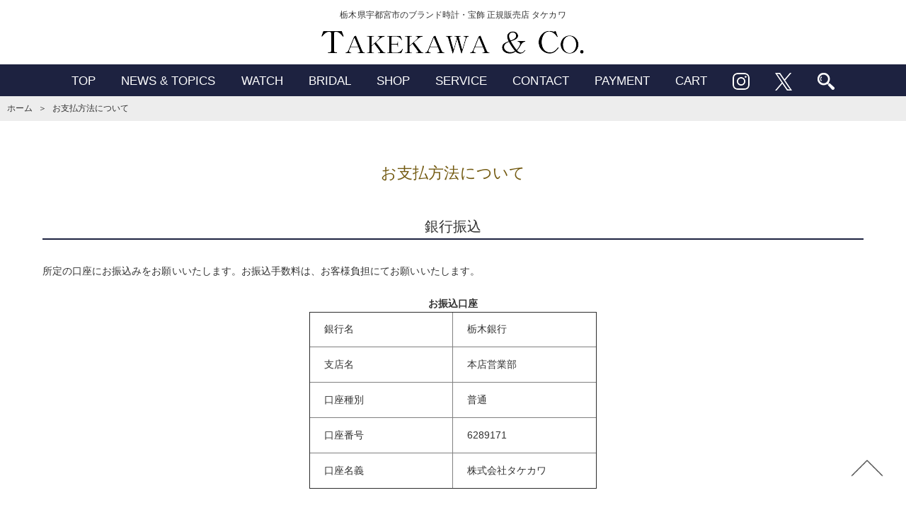

--- FILE ---
content_type: text/html; charset=UTF-8
request_url: https://www.takekawa-t.com/%E3%81%8A%E6%94%AF%E6%89%95%E6%96%B9%E6%B3%95%E3%81%AB%E3%81%A4%E3%81%84%E3%81%A6/
body_size: 13171
content:
<!doctype html>
<html>
<head>
<meta charset="utf-8">
<meta http-equiv="X-UA-Compatible" content="IE=edge">
<title>時計◇宝石　タケカワ</title>
<meta name="viewport" content="width=device-width, initial-scale=1.0, user-scalable=1.0, minimum-scale=1.0, maximum-scale=1.0">
<meta name="description" content="栃木県宇都宮市のブランド時計正規販売店タケカワのホームページです。">
<meta name="keywords" content="宇都宮,時計,タケカワ,正規取扱店,IWC,OMEGA,BVLGARI,TAGHeuer,GrandSeiko,GALANTE,LONGINES,CREDOR,EDOX">


<!-- Google Tag Manager -->
<script>(function(w,d,s,l,i){w[l]=w[l]||[];w[l].push({'gtm.start':
new Date().getTime(),event:'gtm.js'});var f=d.getElementsByTagName(s)[0],
j=d.createElement(s),dl=l!='dataLayer'?'&l='+l:'';j.async=true;j.src=
'https://www.googletagmanager.com/gtm.js?id='+i+dl;f.parentNode.insertBefore(j,f);
})(window,document,'script','dataLayer','GTM-MXZMW5X');</script>
<!-- End Google Tag Manager -->


		<!-- All in One SEO 4.9.3 - aioseo.com -->
	<meta name="description" content="銀行振込 所定の口座にお振込みをお願いいたします。お振込手数料は、お客様負担にてお願いいたします。 お振込口座" />
	<meta name="robots" content="max-image-preview:large" />
	<link rel="canonical" href="https://www.takekawa-t.com/%e3%81%8a%e6%94%af%e6%89%95%e6%96%b9%e6%b3%95%e3%81%ab%e3%81%a4%e3%81%84%e3%81%a6/" />
	<meta name="generator" content="All in One SEO (AIOSEO) 4.9.3" />
		<meta property="og:locale" content="ja_JP" />
		<meta property="og:site_name" content="時計◇宝石　タケカワ - 栃木県宇都宮市のブランド時計正規販売店タケカワのホームページです" />
		<meta property="og:type" content="article" />
		<meta property="og:title" content="お支払方法について - 時計◇宝石 タケカワ" />
		<meta property="og:description" content="銀行振込 所定の口座にお振込みをお願いいたします。お振込手数料は、お客様負担にてお願いいたします。 お振込口座" />
		<meta property="og:url" content="https://www.takekawa-t.com/%e3%81%8a%e6%94%af%e6%89%95%e6%96%b9%e6%b3%95%e3%81%ab%e3%81%a4%e3%81%84%e3%81%a6/" />
		<meta property="article:published_time" content="2023-02-05T09:07:58+00:00" />
		<meta property="article:modified_time" content="2026-01-04T00:33:23+00:00" />
		<meta name="twitter:card" content="summary_large_image" />
		<meta name="twitter:title" content="お支払方法について - 時計◇宝石 タケカワ" />
		<meta name="twitter:description" content="銀行振込 所定の口座にお振込みをお願いいたします。お振込手数料は、お客様負担にてお願いいたします。 お振込口座" />
		<script type="application/ld+json" class="aioseo-schema">
			{"@context":"https:\/\/schema.org","@graph":[{"@type":"BreadcrumbList","@id":"https:\/\/www.takekawa-t.com\/%e3%81%8a%e6%94%af%e6%89%95%e6%96%b9%e6%b3%95%e3%81%ab%e3%81%a4%e3%81%84%e3%81%a6\/#breadcrumblist","itemListElement":[{"@type":"ListItem","@id":"https:\/\/www.takekawa-t.com#listItem","position":1,"name":"Home","item":"https:\/\/www.takekawa-t.com","nextItem":{"@type":"ListItem","@id":"https:\/\/www.takekawa-t.com\/%e3%81%8a%e6%94%af%e6%89%95%e6%96%b9%e6%b3%95%e3%81%ab%e3%81%a4%e3%81%84%e3%81%a6\/#listItem","name":"\u304a\u652f\u6255\u65b9\u6cd5\u306b\u3064\u3044\u3066"}},{"@type":"ListItem","@id":"https:\/\/www.takekawa-t.com\/%e3%81%8a%e6%94%af%e6%89%95%e6%96%b9%e6%b3%95%e3%81%ab%e3%81%a4%e3%81%84%e3%81%a6\/#listItem","position":2,"name":"\u304a\u652f\u6255\u65b9\u6cd5\u306b\u3064\u3044\u3066","previousItem":{"@type":"ListItem","@id":"https:\/\/www.takekawa-t.com#listItem","name":"Home"}}]},{"@type":"Organization","@id":"https:\/\/www.takekawa-t.com\/#organization","name":"\u6642\u8a08\u25c7\u5b9d\u77f3\u3000\u30bf\u30b1\u30ab\u30ef","description":"\u6803\u6728\u770c\u5b87\u90fd\u5bae\u5e02\u306e\u30d6\u30e9\u30f3\u30c9\u6642\u8a08\u6b63\u898f\u8ca9\u58f2\u5e97\u30bf\u30b1\u30ab\u30ef\u306e\u30db\u30fc\u30e0\u30da\u30fc\u30b8\u3067\u3059","url":"https:\/\/www.takekawa-t.com\/"},{"@type":"WebPage","@id":"https:\/\/www.takekawa-t.com\/%e3%81%8a%e6%94%af%e6%89%95%e6%96%b9%e6%b3%95%e3%81%ab%e3%81%a4%e3%81%84%e3%81%a6\/#webpage","url":"https:\/\/www.takekawa-t.com\/%e3%81%8a%e6%94%af%e6%89%95%e6%96%b9%e6%b3%95%e3%81%ab%e3%81%a4%e3%81%84%e3%81%a6\/","name":"\u304a\u652f\u6255\u65b9\u6cd5\u306b\u3064\u3044\u3066 - \u6642\u8a08\u25c7\u5b9d\u77f3 \u30bf\u30b1\u30ab\u30ef","description":"\u9280\u884c\u632f\u8fbc \u6240\u5b9a\u306e\u53e3\u5ea7\u306b\u304a\u632f\u8fbc\u307f\u3092\u304a\u9858\u3044\u3044\u305f\u3057\u307e\u3059\u3002\u304a\u632f\u8fbc\u624b\u6570\u6599\u306f\u3001\u304a\u5ba2\u69d8\u8ca0\u62c5\u306b\u3066\u304a\u9858\u3044\u3044\u305f\u3057\u307e\u3059\u3002 \u304a\u632f\u8fbc\u53e3\u5ea7","inLanguage":"ja","isPartOf":{"@id":"https:\/\/www.takekawa-t.com\/#website"},"breadcrumb":{"@id":"https:\/\/www.takekawa-t.com\/%e3%81%8a%e6%94%af%e6%89%95%e6%96%b9%e6%b3%95%e3%81%ab%e3%81%a4%e3%81%84%e3%81%a6\/#breadcrumblist"},"datePublished":"2023-02-05T18:07:58+09:00","dateModified":"2026-01-04T09:33:23+09:00"},{"@type":"WebSite","@id":"https:\/\/www.takekawa-t.com\/#website","url":"https:\/\/www.takekawa-t.com\/","name":"\u6642\u8a08\u25c7\u5b9d\u77f3\u3000\u30bf\u30b1\u30ab\u30ef","description":"\u6803\u6728\u770c\u5b87\u90fd\u5bae\u5e02\u306e\u30d6\u30e9\u30f3\u30c9\u6642\u8a08\u6b63\u898f\u8ca9\u58f2\u5e97\u30bf\u30b1\u30ab\u30ef\u306e\u30db\u30fc\u30e0\u30da\u30fc\u30b8\u3067\u3059","inLanguage":"ja","publisher":{"@id":"https:\/\/www.takekawa-t.com\/#organization"}}]}
		</script>
		<!-- All in One SEO -->

<link rel='dns-prefetch' href='//www.googletagmanager.com' />
<link rel='dns-prefetch' href='//fonts.googleapis.com' />
<link rel="alternate" title="oEmbed (JSON)" type="application/json+oembed" href="https://www.takekawa-t.com/wp-json/oembed/1.0/embed?url=https%3A%2F%2Fwww.takekawa-t.com%2F%25e3%2581%258a%25e6%2594%25af%25e6%2589%2595%25e6%2596%25b9%25e6%25b3%2595%25e3%2581%25ab%25e3%2581%25a4%25e3%2581%2584%25e3%2581%25a6%2F" />
<link rel="alternate" title="oEmbed (XML)" type="text/xml+oembed" href="https://www.takekawa-t.com/wp-json/oembed/1.0/embed?url=https%3A%2F%2Fwww.takekawa-t.com%2F%25e3%2581%258a%25e6%2594%25af%25e6%2589%2595%25e6%2596%25b9%25e6%25b3%2595%25e3%2581%25ab%25e3%2581%25a4%25e3%2581%2584%25e3%2581%25a6%2F&#038;format=xml" />
		<!-- This site uses the Google Analytics by MonsterInsights plugin v9.11.1 - Using Analytics tracking - https://www.monsterinsights.com/ -->
							<script src="//www.googletagmanager.com/gtag/js?id=G-HKC1J97NQG"  data-cfasync="false" data-wpfc-render="false" type="text/javascript" async></script>
			<script data-cfasync="false" data-wpfc-render="false" type="text/javascript">
				var mi_version = '9.11.1';
				var mi_track_user = true;
				var mi_no_track_reason = '';
								var MonsterInsightsDefaultLocations = {"page_location":"https:\/\/www.takekawa-t.com\/%E3%81%8A%E6%94%AF%E6%89%95%E6%96%B9%E6%B3%95%E3%81%AB%E3%81%A4%E3%81%84%E3%81%A6\/"};
								if ( typeof MonsterInsightsPrivacyGuardFilter === 'function' ) {
					var MonsterInsightsLocations = (typeof MonsterInsightsExcludeQuery === 'object') ? MonsterInsightsPrivacyGuardFilter( MonsterInsightsExcludeQuery ) : MonsterInsightsPrivacyGuardFilter( MonsterInsightsDefaultLocations );
				} else {
					var MonsterInsightsLocations = (typeof MonsterInsightsExcludeQuery === 'object') ? MonsterInsightsExcludeQuery : MonsterInsightsDefaultLocations;
				}

								var disableStrs = [
										'ga-disable-G-HKC1J97NQG',
									];

				/* Function to detect opted out users */
				function __gtagTrackerIsOptedOut() {
					for (var index = 0; index < disableStrs.length; index++) {
						if (document.cookie.indexOf(disableStrs[index] + '=true') > -1) {
							return true;
						}
					}

					return false;
				}

				/* Disable tracking if the opt-out cookie exists. */
				if (__gtagTrackerIsOptedOut()) {
					for (var index = 0; index < disableStrs.length; index++) {
						window[disableStrs[index]] = true;
					}
				}

				/* Opt-out function */
				function __gtagTrackerOptout() {
					for (var index = 0; index < disableStrs.length; index++) {
						document.cookie = disableStrs[index] + '=true; expires=Thu, 31 Dec 2099 23:59:59 UTC; path=/';
						window[disableStrs[index]] = true;
					}
				}

				if ('undefined' === typeof gaOptout) {
					function gaOptout() {
						__gtagTrackerOptout();
					}
				}
								window.dataLayer = window.dataLayer || [];

				window.MonsterInsightsDualTracker = {
					helpers: {},
					trackers: {},
				};
				if (mi_track_user) {
					function __gtagDataLayer() {
						dataLayer.push(arguments);
					}

					function __gtagTracker(type, name, parameters) {
						if (!parameters) {
							parameters = {};
						}

						if (parameters.send_to) {
							__gtagDataLayer.apply(null, arguments);
							return;
						}

						if (type === 'event') {
														parameters.send_to = monsterinsights_frontend.v4_id;
							var hookName = name;
							if (typeof parameters['event_category'] !== 'undefined') {
								hookName = parameters['event_category'] + ':' + name;
							}

							if (typeof MonsterInsightsDualTracker.trackers[hookName] !== 'undefined') {
								MonsterInsightsDualTracker.trackers[hookName](parameters);
							} else {
								__gtagDataLayer('event', name, parameters);
							}
							
						} else {
							__gtagDataLayer.apply(null, arguments);
						}
					}

					__gtagTracker('js', new Date());
					__gtagTracker('set', {
						'developer_id.dZGIzZG': true,
											});
					if ( MonsterInsightsLocations.page_location ) {
						__gtagTracker('set', MonsterInsightsLocations);
					}
										__gtagTracker('config', 'G-HKC1J97NQG', {"forceSSL":"true","link_attribution":"true"} );
										window.gtag = __gtagTracker;										(function () {
						/* https://developers.google.com/analytics/devguides/collection/analyticsjs/ */
						/* ga and __gaTracker compatibility shim. */
						var noopfn = function () {
							return null;
						};
						var newtracker = function () {
							return new Tracker();
						};
						var Tracker = function () {
							return null;
						};
						var p = Tracker.prototype;
						p.get = noopfn;
						p.set = noopfn;
						p.send = function () {
							var args = Array.prototype.slice.call(arguments);
							args.unshift('send');
							__gaTracker.apply(null, args);
						};
						var __gaTracker = function () {
							var len = arguments.length;
							if (len === 0) {
								return;
							}
							var f = arguments[len - 1];
							if (typeof f !== 'object' || f === null || typeof f.hitCallback !== 'function') {
								if ('send' === arguments[0]) {
									var hitConverted, hitObject = false, action;
									if ('event' === arguments[1]) {
										if ('undefined' !== typeof arguments[3]) {
											hitObject = {
												'eventAction': arguments[3],
												'eventCategory': arguments[2],
												'eventLabel': arguments[4],
												'value': arguments[5] ? arguments[5] : 1,
											}
										}
									}
									if ('pageview' === arguments[1]) {
										if ('undefined' !== typeof arguments[2]) {
											hitObject = {
												'eventAction': 'page_view',
												'page_path': arguments[2],
											}
										}
									}
									if (typeof arguments[2] === 'object') {
										hitObject = arguments[2];
									}
									if (typeof arguments[5] === 'object') {
										Object.assign(hitObject, arguments[5]);
									}
									if ('undefined' !== typeof arguments[1].hitType) {
										hitObject = arguments[1];
										if ('pageview' === hitObject.hitType) {
											hitObject.eventAction = 'page_view';
										}
									}
									if (hitObject) {
										action = 'timing' === arguments[1].hitType ? 'timing_complete' : hitObject.eventAction;
										hitConverted = mapArgs(hitObject);
										__gtagTracker('event', action, hitConverted);
									}
								}
								return;
							}

							function mapArgs(args) {
								var arg, hit = {};
								var gaMap = {
									'eventCategory': 'event_category',
									'eventAction': 'event_action',
									'eventLabel': 'event_label',
									'eventValue': 'event_value',
									'nonInteraction': 'non_interaction',
									'timingCategory': 'event_category',
									'timingVar': 'name',
									'timingValue': 'value',
									'timingLabel': 'event_label',
									'page': 'page_path',
									'location': 'page_location',
									'title': 'page_title',
									'referrer' : 'page_referrer',
								};
								for (arg in args) {
																		if (!(!args.hasOwnProperty(arg) || !gaMap.hasOwnProperty(arg))) {
										hit[gaMap[arg]] = args[arg];
									} else {
										hit[arg] = args[arg];
									}
								}
								return hit;
							}

							try {
								f.hitCallback();
							} catch (ex) {
							}
						};
						__gaTracker.create = newtracker;
						__gaTracker.getByName = newtracker;
						__gaTracker.getAll = function () {
							return [];
						};
						__gaTracker.remove = noopfn;
						__gaTracker.loaded = true;
						window['__gaTracker'] = __gaTracker;
					})();
									} else {
										console.log("");
					(function () {
						function __gtagTracker() {
							return null;
						}

						window['__gtagTracker'] = __gtagTracker;
						window['gtag'] = __gtagTracker;
					})();
									}
			</script>
							<!-- / Google Analytics by MonsterInsights -->
		<style id='wp-img-auto-sizes-contain-inline-css' type='text/css'>
img:is([sizes=auto i],[sizes^="auto," i]){contain-intrinsic-size:3000px 1500px}
/*# sourceURL=wp-img-auto-sizes-contain-inline-css */
</style>
<style id='wp-emoji-styles-inline-css' type='text/css'>

	img.wp-smiley, img.emoji {
		display: inline !important;
		border: none !important;
		box-shadow: none !important;
		height: 1em !important;
		width: 1em !important;
		margin: 0 0.07em !important;
		vertical-align: -0.1em !important;
		background: none !important;
		padding: 0 !important;
	}
/*# sourceURL=wp-emoji-styles-inline-css */
</style>
<style id='wp-block-library-inline-css' type='text/css'>
:root{--wp-block-synced-color:#7a00df;--wp-block-synced-color--rgb:122,0,223;--wp-bound-block-color:var(--wp-block-synced-color);--wp-editor-canvas-background:#ddd;--wp-admin-theme-color:#007cba;--wp-admin-theme-color--rgb:0,124,186;--wp-admin-theme-color-darker-10:#006ba1;--wp-admin-theme-color-darker-10--rgb:0,107,160.5;--wp-admin-theme-color-darker-20:#005a87;--wp-admin-theme-color-darker-20--rgb:0,90,135;--wp-admin-border-width-focus:2px}@media (min-resolution:192dpi){:root{--wp-admin-border-width-focus:1.5px}}.wp-element-button{cursor:pointer}:root .has-very-light-gray-background-color{background-color:#eee}:root .has-very-dark-gray-background-color{background-color:#313131}:root .has-very-light-gray-color{color:#eee}:root .has-very-dark-gray-color{color:#313131}:root .has-vivid-green-cyan-to-vivid-cyan-blue-gradient-background{background:linear-gradient(135deg,#00d084,#0693e3)}:root .has-purple-crush-gradient-background{background:linear-gradient(135deg,#34e2e4,#4721fb 50%,#ab1dfe)}:root .has-hazy-dawn-gradient-background{background:linear-gradient(135deg,#faaca8,#dad0ec)}:root .has-subdued-olive-gradient-background{background:linear-gradient(135deg,#fafae1,#67a671)}:root .has-atomic-cream-gradient-background{background:linear-gradient(135deg,#fdd79a,#004a59)}:root .has-nightshade-gradient-background{background:linear-gradient(135deg,#330968,#31cdcf)}:root .has-midnight-gradient-background{background:linear-gradient(135deg,#020381,#2874fc)}:root{--wp--preset--font-size--normal:16px;--wp--preset--font-size--huge:42px}.has-regular-font-size{font-size:1em}.has-larger-font-size{font-size:2.625em}.has-normal-font-size{font-size:var(--wp--preset--font-size--normal)}.has-huge-font-size{font-size:var(--wp--preset--font-size--huge)}.has-text-align-center{text-align:center}.has-text-align-left{text-align:left}.has-text-align-right{text-align:right}.has-fit-text{white-space:nowrap!important}#end-resizable-editor-section{display:none}.aligncenter{clear:both}.items-justified-left{justify-content:flex-start}.items-justified-center{justify-content:center}.items-justified-right{justify-content:flex-end}.items-justified-space-between{justify-content:space-between}.screen-reader-text{border:0;clip-path:inset(50%);height:1px;margin:-1px;overflow:hidden;padding:0;position:absolute;width:1px;word-wrap:normal!important}.screen-reader-text:focus{background-color:#ddd;clip-path:none;color:#444;display:block;font-size:1em;height:auto;left:5px;line-height:normal;padding:15px 23px 14px;text-decoration:none;top:5px;width:auto;z-index:100000}html :where(.has-border-color){border-style:solid}html :where([style*=border-top-color]){border-top-style:solid}html :where([style*=border-right-color]){border-right-style:solid}html :where([style*=border-bottom-color]){border-bottom-style:solid}html :where([style*=border-left-color]){border-left-style:solid}html :where([style*=border-width]){border-style:solid}html :where([style*=border-top-width]){border-top-style:solid}html :where([style*=border-right-width]){border-right-style:solid}html :where([style*=border-bottom-width]){border-bottom-style:solid}html :where([style*=border-left-width]){border-left-style:solid}html :where(img[class*=wp-image-]){height:auto;max-width:100%}:where(figure){margin:0 0 1em}html :where(.is-position-sticky){--wp-admin--admin-bar--position-offset:var(--wp-admin--admin-bar--height,0px)}@media screen and (max-width:600px){html :where(.is-position-sticky){--wp-admin--admin-bar--position-offset:0px}}

/*# sourceURL=wp-block-library-inline-css */
</style><style id='global-styles-inline-css' type='text/css'>
:root{--wp--preset--aspect-ratio--square: 1;--wp--preset--aspect-ratio--4-3: 4/3;--wp--preset--aspect-ratio--3-4: 3/4;--wp--preset--aspect-ratio--3-2: 3/2;--wp--preset--aspect-ratio--2-3: 2/3;--wp--preset--aspect-ratio--16-9: 16/9;--wp--preset--aspect-ratio--9-16: 9/16;--wp--preset--color--black: #000000;--wp--preset--color--cyan-bluish-gray: #abb8c3;--wp--preset--color--white: #ffffff;--wp--preset--color--pale-pink: #f78da7;--wp--preset--color--vivid-red: #cf2e2e;--wp--preset--color--luminous-vivid-orange: #ff6900;--wp--preset--color--luminous-vivid-amber: #fcb900;--wp--preset--color--light-green-cyan: #7bdcb5;--wp--preset--color--vivid-green-cyan: #00d084;--wp--preset--color--pale-cyan-blue: #8ed1fc;--wp--preset--color--vivid-cyan-blue: #0693e3;--wp--preset--color--vivid-purple: #9b51e0;--wp--preset--gradient--vivid-cyan-blue-to-vivid-purple: linear-gradient(135deg,rgb(6,147,227) 0%,rgb(155,81,224) 100%);--wp--preset--gradient--light-green-cyan-to-vivid-green-cyan: linear-gradient(135deg,rgb(122,220,180) 0%,rgb(0,208,130) 100%);--wp--preset--gradient--luminous-vivid-amber-to-luminous-vivid-orange: linear-gradient(135deg,rgb(252,185,0) 0%,rgb(255,105,0) 100%);--wp--preset--gradient--luminous-vivid-orange-to-vivid-red: linear-gradient(135deg,rgb(255,105,0) 0%,rgb(207,46,46) 100%);--wp--preset--gradient--very-light-gray-to-cyan-bluish-gray: linear-gradient(135deg,rgb(238,238,238) 0%,rgb(169,184,195) 100%);--wp--preset--gradient--cool-to-warm-spectrum: linear-gradient(135deg,rgb(74,234,220) 0%,rgb(151,120,209) 20%,rgb(207,42,186) 40%,rgb(238,44,130) 60%,rgb(251,105,98) 80%,rgb(254,248,76) 100%);--wp--preset--gradient--blush-light-purple: linear-gradient(135deg,rgb(255,206,236) 0%,rgb(152,150,240) 100%);--wp--preset--gradient--blush-bordeaux: linear-gradient(135deg,rgb(254,205,165) 0%,rgb(254,45,45) 50%,rgb(107,0,62) 100%);--wp--preset--gradient--luminous-dusk: linear-gradient(135deg,rgb(255,203,112) 0%,rgb(199,81,192) 50%,rgb(65,88,208) 100%);--wp--preset--gradient--pale-ocean: linear-gradient(135deg,rgb(255,245,203) 0%,rgb(182,227,212) 50%,rgb(51,167,181) 100%);--wp--preset--gradient--electric-grass: linear-gradient(135deg,rgb(202,248,128) 0%,rgb(113,206,126) 100%);--wp--preset--gradient--midnight: linear-gradient(135deg,rgb(2,3,129) 0%,rgb(40,116,252) 100%);--wp--preset--font-size--small: 13px;--wp--preset--font-size--medium: 20px;--wp--preset--font-size--large: 36px;--wp--preset--font-size--x-large: 42px;--wp--preset--spacing--20: 0.44rem;--wp--preset--spacing--30: 0.67rem;--wp--preset--spacing--40: 1rem;--wp--preset--spacing--50: 1.5rem;--wp--preset--spacing--60: 2.25rem;--wp--preset--spacing--70: 3.38rem;--wp--preset--spacing--80: 5.06rem;--wp--preset--shadow--natural: 6px 6px 9px rgba(0, 0, 0, 0.2);--wp--preset--shadow--deep: 12px 12px 50px rgba(0, 0, 0, 0.4);--wp--preset--shadow--sharp: 6px 6px 0px rgba(0, 0, 0, 0.2);--wp--preset--shadow--outlined: 6px 6px 0px -3px rgb(255, 255, 255), 6px 6px rgb(0, 0, 0);--wp--preset--shadow--crisp: 6px 6px 0px rgb(0, 0, 0);}:where(.is-layout-flex){gap: 0.5em;}:where(.is-layout-grid){gap: 0.5em;}body .is-layout-flex{display: flex;}.is-layout-flex{flex-wrap: wrap;align-items: center;}.is-layout-flex > :is(*, div){margin: 0;}body .is-layout-grid{display: grid;}.is-layout-grid > :is(*, div){margin: 0;}:where(.wp-block-columns.is-layout-flex){gap: 2em;}:where(.wp-block-columns.is-layout-grid){gap: 2em;}:where(.wp-block-post-template.is-layout-flex){gap: 1.25em;}:where(.wp-block-post-template.is-layout-grid){gap: 1.25em;}.has-black-color{color: var(--wp--preset--color--black) !important;}.has-cyan-bluish-gray-color{color: var(--wp--preset--color--cyan-bluish-gray) !important;}.has-white-color{color: var(--wp--preset--color--white) !important;}.has-pale-pink-color{color: var(--wp--preset--color--pale-pink) !important;}.has-vivid-red-color{color: var(--wp--preset--color--vivid-red) !important;}.has-luminous-vivid-orange-color{color: var(--wp--preset--color--luminous-vivid-orange) !important;}.has-luminous-vivid-amber-color{color: var(--wp--preset--color--luminous-vivid-amber) !important;}.has-light-green-cyan-color{color: var(--wp--preset--color--light-green-cyan) !important;}.has-vivid-green-cyan-color{color: var(--wp--preset--color--vivid-green-cyan) !important;}.has-pale-cyan-blue-color{color: var(--wp--preset--color--pale-cyan-blue) !important;}.has-vivid-cyan-blue-color{color: var(--wp--preset--color--vivid-cyan-blue) !important;}.has-vivid-purple-color{color: var(--wp--preset--color--vivid-purple) !important;}.has-black-background-color{background-color: var(--wp--preset--color--black) !important;}.has-cyan-bluish-gray-background-color{background-color: var(--wp--preset--color--cyan-bluish-gray) !important;}.has-white-background-color{background-color: var(--wp--preset--color--white) !important;}.has-pale-pink-background-color{background-color: var(--wp--preset--color--pale-pink) !important;}.has-vivid-red-background-color{background-color: var(--wp--preset--color--vivid-red) !important;}.has-luminous-vivid-orange-background-color{background-color: var(--wp--preset--color--luminous-vivid-orange) !important;}.has-luminous-vivid-amber-background-color{background-color: var(--wp--preset--color--luminous-vivid-amber) !important;}.has-light-green-cyan-background-color{background-color: var(--wp--preset--color--light-green-cyan) !important;}.has-vivid-green-cyan-background-color{background-color: var(--wp--preset--color--vivid-green-cyan) !important;}.has-pale-cyan-blue-background-color{background-color: var(--wp--preset--color--pale-cyan-blue) !important;}.has-vivid-cyan-blue-background-color{background-color: var(--wp--preset--color--vivid-cyan-blue) !important;}.has-vivid-purple-background-color{background-color: var(--wp--preset--color--vivid-purple) !important;}.has-black-border-color{border-color: var(--wp--preset--color--black) !important;}.has-cyan-bluish-gray-border-color{border-color: var(--wp--preset--color--cyan-bluish-gray) !important;}.has-white-border-color{border-color: var(--wp--preset--color--white) !important;}.has-pale-pink-border-color{border-color: var(--wp--preset--color--pale-pink) !important;}.has-vivid-red-border-color{border-color: var(--wp--preset--color--vivid-red) !important;}.has-luminous-vivid-orange-border-color{border-color: var(--wp--preset--color--luminous-vivid-orange) !important;}.has-luminous-vivid-amber-border-color{border-color: var(--wp--preset--color--luminous-vivid-amber) !important;}.has-light-green-cyan-border-color{border-color: var(--wp--preset--color--light-green-cyan) !important;}.has-vivid-green-cyan-border-color{border-color: var(--wp--preset--color--vivid-green-cyan) !important;}.has-pale-cyan-blue-border-color{border-color: var(--wp--preset--color--pale-cyan-blue) !important;}.has-vivid-cyan-blue-border-color{border-color: var(--wp--preset--color--vivid-cyan-blue) !important;}.has-vivid-purple-border-color{border-color: var(--wp--preset--color--vivid-purple) !important;}.has-vivid-cyan-blue-to-vivid-purple-gradient-background{background: var(--wp--preset--gradient--vivid-cyan-blue-to-vivid-purple) !important;}.has-light-green-cyan-to-vivid-green-cyan-gradient-background{background: var(--wp--preset--gradient--light-green-cyan-to-vivid-green-cyan) !important;}.has-luminous-vivid-amber-to-luminous-vivid-orange-gradient-background{background: var(--wp--preset--gradient--luminous-vivid-amber-to-luminous-vivid-orange) !important;}.has-luminous-vivid-orange-to-vivid-red-gradient-background{background: var(--wp--preset--gradient--luminous-vivid-orange-to-vivid-red) !important;}.has-very-light-gray-to-cyan-bluish-gray-gradient-background{background: var(--wp--preset--gradient--very-light-gray-to-cyan-bluish-gray) !important;}.has-cool-to-warm-spectrum-gradient-background{background: var(--wp--preset--gradient--cool-to-warm-spectrum) !important;}.has-blush-light-purple-gradient-background{background: var(--wp--preset--gradient--blush-light-purple) !important;}.has-blush-bordeaux-gradient-background{background: var(--wp--preset--gradient--blush-bordeaux) !important;}.has-luminous-dusk-gradient-background{background: var(--wp--preset--gradient--luminous-dusk) !important;}.has-pale-ocean-gradient-background{background: var(--wp--preset--gradient--pale-ocean) !important;}.has-electric-grass-gradient-background{background: var(--wp--preset--gradient--electric-grass) !important;}.has-midnight-gradient-background{background: var(--wp--preset--gradient--midnight) !important;}.has-small-font-size{font-size: var(--wp--preset--font-size--small) !important;}.has-medium-font-size{font-size: var(--wp--preset--font-size--medium) !important;}.has-large-font-size{font-size: var(--wp--preset--font-size--large) !important;}.has-x-large-font-size{font-size: var(--wp--preset--font-size--x-large) !important;}
/*# sourceURL=global-styles-inline-css */
</style>

<style id='classic-theme-styles-inline-css' type='text/css'>
/*! This file is auto-generated */
.wp-block-button__link{color:#fff;background-color:#32373c;border-radius:9999px;box-shadow:none;text-decoration:none;padding:calc(.667em + 2px) calc(1.333em + 2px);font-size:1.125em}.wp-block-file__button{background:#32373c;color:#fff;text-decoration:none}
/*# sourceURL=/wp-includes/css/classic-themes.min.css */
</style>
<link rel='stylesheet' id='vk-filter-search-style-css' href='https://www.takekawa-t.com/wp-content/plugins/vk-filter-search/inc/filter-search/package/build/style.css?ver=2.18.3.0' type='text/css' media='all' />
<link rel='stylesheet' id='reset-css' href='https://www.takekawa-t.com/css/reset.css?ver=1.0.0' type='text/css' media='all' />
<link rel='stylesheet' id='base-css' href='https://www.takekawa-t.com/css/base.css?ver=1.0.0' type='text/css' media='all' />
<link rel='stylesheet' id='style-css' href='https://www.takekawa-t.com/css/style.css?ver=1.0.6' type='text/css' media='all' />
<link rel='stylesheet' id='sp-css' href='https://www.takekawa-t.com/css/style_sp.css?ver=1.0.0' type='text/css' media='all' />
<link rel='stylesheet' id='cart-css' href='https://www.takekawa-t.com/css/usces_cart.css?ver=1.0.0' type='text/css' media='all' />
<link rel='stylesheet' id='web-font-css' href='https://fonts.googleapis.com/earlyaccess/sawarabimincho.css?ver=6.9' type='text/css' media='all' />
<link rel='stylesheet' id='font-awesome-css' href='https://www.takekawa-t.com/css/font-awesome/font-awesome.min.css?ver=1.0' type='text/css' media='all' />
<link rel='stylesheet' id='usces_default_css-css' href='https://www.takekawa-t.com/wp-content/plugins/usc-e-shop/css/usces_default.css?ver=2.11.26.2512161' type='text/css' media='all' />
<link rel='stylesheet' id='dashicons-css' href='https://www.takekawa-t.com/wp-includes/css/dashicons.min.css?ver=6.9' type='text/css' media='all' />
<link rel='stylesheet' id='usces_cart_css-css' href='https://www.takekawa-t.com/wp-content/plugins/usc-e-shop/css/usces_cart.css?ver=2.11.26.2512161' type='text/css' media='all' />
<script type="text/javascript" src="https://www.takekawa-t.com/wp-includes/js/jquery/jquery.min.js?ver=3.7.1" id="jquery-core-js"></script>
<script type="text/javascript" src="https://www.takekawa-t.com/wp-includes/js/jquery/jquery-migrate.min.js?ver=3.4.1" id="jquery-migrate-js"></script>
<script type="text/javascript" src="https://www.takekawa-t.com/wp-content/plugins/google-analytics-for-wordpress/assets/js/frontend-gtag.min.js?ver=9.11.1" id="monsterinsights-frontend-script-js" async="async" data-wp-strategy="async"></script>
<script data-cfasync="false" data-wpfc-render="false" type="text/javascript" id='monsterinsights-frontend-script-js-extra'>/* <![CDATA[ */
var monsterinsights_frontend = {"js_events_tracking":"true","download_extensions":"doc,pdf,ppt,zip,xls,docx,pptx,xlsx","inbound_paths":"[{\"path\":\"\\\/go\\\/\",\"label\":\"affiliate\"},{\"path\":\"\\\/recommend\\\/\",\"label\":\"affiliate\"}]","home_url":"https:\/\/www.takekawa-t.com","hash_tracking":"false","v4_id":"G-HKC1J97NQG"};/* ]]> */
</script>
<script type="text/javascript" src="https://www.takekawa-t.com/js/gotop.js?ver=1.0.0" id="gotop-js"></script>

<!-- Site Kit によって追加された Google タグ（gtag.js）スニペット -->
<!-- Google アナリティクス スニペット (Site Kit が追加) -->
<script type="text/javascript" src="https://www.googletagmanager.com/gtag/js?id=G-YMCC8CL1PH" id="google_gtagjs-js" async></script>
<script type="text/javascript" id="google_gtagjs-js-after">
/* <![CDATA[ */
window.dataLayer = window.dataLayer || [];function gtag(){dataLayer.push(arguments);}
gtag("set","linker",{"domains":["www.takekawa-t.com"]});
gtag("js", new Date());
gtag("set", "developer_id.dZTNiMT", true);
gtag("config", "G-YMCC8CL1PH");
 window._googlesitekit = window._googlesitekit || {}; window._googlesitekit.throttledEvents = []; window._googlesitekit.gtagEvent = (name, data) => { var key = JSON.stringify( { name, data } ); if ( !! window._googlesitekit.throttledEvents[ key ] ) { return; } window._googlesitekit.throttledEvents[ key ] = true; setTimeout( () => { delete window._googlesitekit.throttledEvents[ key ]; }, 5 ); gtag( "event", name, { ...data, event_source: "site-kit" } ); }; 
//# sourceURL=google_gtagjs-js-after
/* ]]> */
</script>
<link rel="https://api.w.org/" href="https://www.takekawa-t.com/wp-json/" /><link rel="alternate" title="JSON" type="application/json" href="https://www.takekawa-t.com/wp-json/wp/v2/pages/32243" /><link rel="EditURI" type="application/rsd+xml" title="RSD" href="https://www.takekawa-t.com/xmlrpc.php?rsd" />
<meta name="generator" content="WordPress 6.9" />
<link rel='shortlink' href='https://www.takekawa-t.com/?p=32243' />
<meta name="generator" content="Site Kit by Google 1.170.0" /><meta name="google-site-verification" content="ZqwkE2RJAj76aBNLSh6vitDnKJ6I37uj4eX_HtWtsmw" />
		<style type="text/css" id="wp-custom-css">
			/*ffw-inline-css*/#fax_row,#memberinfo #fax_row,.fax-row{display:none;}
		</style>
		

</head>
<body>
<!-- Google Tag Manager (noscript) -->
<noscript><iframe src="https://www.googletagmanager.com/ns.html?id=GTM-MXZMW5X"
height="0" width="0" style="display:none;visibility:hidden"></iframe></noscript>
<!-- End Google Tag Manager (noscript) -->
<header>
	<p class="pc">栃木県宇都宮市のブランド時計・宝飾 正規販売店 タケカワ</p>
	<div class="center"><a href="https://www.takekawa-t.com"><img src="/img/logo.png" alt="CLEAR by kawasumi"></a></div>
	<ul id="pc-menu">
		
		<li><a href="https://www.takekawa-t.com/">TOP</a></li>
<li><a href="https://www.takekawa-t.com/news/">NEWS & TOPICS</a></li>
<li><a href="https://www.takekawa-t.com/watches/">WATCH</a></li>
<li><a href="https://www.takekawa-t.com/bridals/">BRIDAL</a></li>
<li><a href="https://www.takekawa-t.com/access/">SHOP</a></li>
<li><a href="https://www.takekawa-t.com/after-service/">SERVICE</a></li>
<li><a href="https://www.takekawa-t.com/contact/">CONTACT</a></li>
<li><a href="https://www.takekawa-t.com/%e3%81%8a%e6%94%af%e6%89%95%e6%96%b9%e6%b3%95%e3%81%ab%e3%81%a4%e3%81%84%e3%81%a6/">PAYMENT</a></li>
<li><a href="https://www.takekawa-t.com/usces-cart/">CART</a></li>
		<li><a href="https://www.instagram.com/takekawa_watch/" target="_blank"><img src="/img/instagram_icon.png"></a></li>
		<li><a href="https://x.com/tokei_takekawa" target="_blank"><img src="/img/x_icon.png"></a></li>
		<li><a href="https://www.takekawa-t.com/32848-2/" target="_blank"><img src="/img/serch_icon.png"></a></li>
		
	</ul>

	<div id="sp-menu">
		<input type="checkbox" id="menu-btn-check">
		<label for="menu-btn-check" class="menu-btn"><span></span></label>
		<div class="menu-content">
			<ul class="menu">
		
				<li><a href="https://www.takekawa-t.com/">TOP</a></li>
<li><a href="https://www.takekawa-t.com/news/">NEWS & TOPICS</a></li>
<li><a href="https://www.takekawa-t.com/watches/">WATCH</a></li>
<li><a href="https://www.takekawa-t.com/bridals/">BRIDAL</a></li>
<li><a href="https://www.takekawa-t.com/access/">SHOP</a></li>
<li><a href="https://www.takekawa-t.com/after-service/">SERVICE</a></li>
<li><a href="https://www.takekawa-t.com/contact/">CONTACT</a></li>
<li><a href="https://www.takekawa-t.com/%e3%81%8a%e6%94%af%e6%89%95%e6%96%b9%e6%b3%95%e3%81%ab%e3%81%a4%e3%81%84%e3%81%a6/">PAYMENT</a></li>
<li><a href="https://www.takekawa-t.com/usces-cart/">CART</a></li>
				<li><a href="https://www.instagram.com/takekawa_watch/" target="_blank"><img src="/img/instagram_icon.png"></a></li>
				<li><a href="https://x.com/tokei_takekawa" target="_blank"><img src="/img/x_icon.png"></a></li>
				<li><a href="https://www.takekawa-t.com/32848-2/" target="_blank"><img src="/img/serch_icon.png"></a></li>
			</ul>
			<ul class="contact">
				<li><a href="https://www.takekawa-t.com/contact/"><img src="/img/mail_b.png"><p>メール問合せ</p></a></li>
			</ul>
			<div class="shop_info">
			
			</div>
		</div>
	</div>
</header>

<div id="crumb">
<ul>
	<li><a href="https://www.takekawa-t.com">ホーム</a></li>
	<li>＞</li>
	
		
	<li>お支払方法について</li>
</ul>
</div>

<div id="news">
	<div class="wrapper">
		<h1 class="common-title">お支払方法について</h1>

		<h2>銀行振込</h2>
<br>

所定の口座にお振込みをお願いいたします。お振込手数料は、お客様負担にてお願いいたします。<br>
<br>
<p style="text-align: center;"><strong>お振込口座</strong>

</p>

<table style="width: 35%; height: 250px;" border="1" cellpadding="10" align="center">
<tbody>
<tr>
<td style="width: 30%;">     銀行名</td>
<td style="width: 30%;">     栃木銀行</td>
</tr>
<tr>
<td style="width: 30%;">     支店名</td>
<td style="width: 30%;">     本店営業部</td>
</tr>
<tr>
<td style="width: 30%;">     口座種別</td>
<td style="width: 30%;">     普通</td>
</tr>
<tr>
<td style="width: 30%;">     口座番号</td>
<td style="width: 30%;">     6289171</td>
</tr>
<tr>
<td style="width: 30%;">     口座名義</td>
<td style="width: 30%;">     株式会社タケカワ</td>
</tr>
</tbody>
</table>
<br>
<h2>クレジットカード決済</h2>
<br>
<strong>決済代行システム</strong><br>
『カード決済』は、 みずほファクター株式会社の決済代行システムを利用しております。<br>
ご注文後、みずほファクター決済画面へ移動いたしますので決済を完了させてください。<br>
安心してお支払いをしていただくために、お客様の情報がみずほファクター経由で 送信される際にはSSL(128bit)による暗号化通信で行い、クレジットカード情報は 当サイトでは保有せず、同社で厳重に管理しております。<br>
<br>
<strong>クレジットカード決済の本人認証（3Dセキュア）必須化</strong><br>
当店では、クレジットカード決済における本人認証サービス(3Dセキュア)を必須化することになりました。 <br>
当店にてクレジットカード決済を行う際は、本人認証サービスを設定済みのクレジットカードが必要となります。<br>
<br>
※ご注文の際にお客様の本人確認（電話確認等）をお願いする場合もございます。<br>
※お客様と異なる名義のクレジットカードはご利用いただけません。<br>
※クレジットカードのお支払方法は、分割払いもできますが、お客様とカード会社のご契約内容によっては、選択できない場合も有ります。<br>
※お客様のご利用状態等によっては、他の決済手段に変更いただく場合がございます。<br>
<p style="color:red;">※クレジットカード情報またはお支払い方法の変更をご案内後、7日間変更いただけない場合、ご注文をキャンセルいたします。<br>
※クレジットカードの不正利用防止の為、属性確認をさせて頂いております。属性確認には数日お時間を頂く事がごさいます。</p><br>
<br>
<br>
<h2>ジャックスWeBBy ショッピングローン</h2>
<br>
・弊社では、原則、WEB上でクレジット契約が完結するジャックスWeBByを採用しております。<br>
・契約書の署名・捺印及び取り交しが不要です。<br>
<strong>・分割支払回数：1,3,6,10,12,15,18,20,24,30,36,42,48,60回払いが可能。<br>
・分割48回まで分割金利手数料が無料となります。<br>
・PC・スマートフォン（iPhone等）・タブレットをお持ちでないお客様は、当システムをご利用いただけませんのでご注意下さい。<br></strong>
・ジャックスからのメールが届くまでは、全てのメール受信が可能なように迷惑メール対策設定の解除をお願い致します。<br>
<br>
<strong>＜ジャックスWeBBy ショッピングローン利用時の納品までの流れ＞</strong><br>
<a href="https://www.takekawa-t.com/wp-content/uploads/2023/02/webby.webp"><img fetchpriority="high" decoding="async" width="570" height="360" src="https://www.takekawa-t.com/wp-content/uploads/2023/02/webby.webp" alt=""   class="alignnone size-full wp-image-32240" srcset="https://www.takekawa-t.com/wp-content/uploads/2023/02/webby.webp 570w, https://www.takekawa-t.com/wp-content/uploads/2023/02/webby-300x189.webp 300w, https://www.takekawa-t.com/wp-content/uploads/2023/02/webby-317x200.webp 317w, https://www.takekawa-t.com/wp-content/uploads/2023/02/webby-158x100.webp 158w" sizes="(max-width: 570px) 100vw, 570px" /></a>
<br>
<br>
<p style="color:red;">・未成年の方は、連帯保証人が必要になります。<br>
・クレジット会社の審査によりクレジット契約書の作成（ご署名・ご捺印）が必要となる場合がございます。<br>
また、審査により意に添えない場合もございますのでご了承下さい。<br></p>
<br>
・分割払いは、「均等払い」のご利用が可能です。<br>
24時間セキュアな環境下でクレジットの手続きが出来るため、お忙しい方にも安心・便利にご利用いただけます。<br>
<br>
◆ご契約の手順
・当店にて商品をご注文頂きます。<br>
・ジャックスからメールにてご案内するURLにアクセスし、お客様の情報をご入力、お支払い方法をご選択下さい。<br>
<p style="color:red;">（ご注文が当店営業時間外の場合、処理の関係上ジャックスからお客様への連絡が、翌日の営業時間内となりますことを予めご了承下さい。）</p><br>
※審査後、ジャックスより契約内容の確認電話を差し上げます。<br>
・当店で、ジャックスからの承認を確認後、商品を発送いたします。<br>
・ジャックスより「契約を明らかにした書面」（お客様控え）、「口座振替依頼書」を発送されますので、「口座振替依頼書」のみを返信用封筒で３日以内にご返送下さい。<br>
<br>
◆ご注意<br>
<p style="color:red;">・ジャックスWeBBy ショッピングローンをご利用の場合、クレジット審査を目的として当サイトでご登録いただく個人情報の一部を提携会社：(株)ジャックスに受け渡しすることにご同意下さい。</p><br>
＜推奨環境について＞<br>
ブラウザ：IE7.0以上、Firefox最新版、Google Chrome最新版、safari6.0<br>
セキュリティ：JavaScript使用可、かつ、Cookie受入可であることが条件となりますのでご了承下さい。<br>
<br>		
	</div><!-- wrapper end -->
</div><!-- news end -->

<footer>

	<div id="sub_nav">
	<ul>
	<li>|&nbsp;<a href="/company/">会社概要</a>&nbsp;|&nbsp;</li>
	<li><a href="/tradelaw/">特定商取引法に基づく表記</a>&nbsp;|&nbsp;</li>
	<li><a href="/policy/">プライバシーポリシー</a>&nbsp;|&nbsp;</li>
	</ul>
	</div><!-- sub_nav end -->

	<p id="copyright">Copyright &copy; Takekawa Co,.Ltd All Rights Reserved.</p>
	
	<p id="go-top" class="pc">
	<a href="#page-top"><img src="/img/gotop.png" /></a></p>

<!--
	<div id="sp-btn">
		<ul>
			<li><a href="https://www.takekawa-t.com/reserve/"><img src="/img/yoyaku_w.png" class="img_responsive" />来店予約</a></li>
			<li><a href="https://www.takekawa-t.com/contact/"><img src="/img/mail_w.png" class="img_responsive" />メール</a></li>
			<li id="go-top_sp"><a href="#page-top"><img src="/img/gotop_w.png" class="img_responsive" /></a></li>
		</ul>
	</div>
-->

</footer>

<script type="speculationrules">
{"prefetch":[{"source":"document","where":{"and":[{"href_matches":"/*"},{"not":{"href_matches":["/wp-*.php","/wp-admin/*","/wp-content/uploads/*","/wp-content/*","/wp-content/plugins/*","/wp-content/themes/simplePAC2/*","/*\\?(.+)"]}},{"not":{"selector_matches":"a[rel~=\"nofollow\"]"}},{"not":{"selector_matches":".no-prefetch, .no-prefetch a"}}]},"eagerness":"conservative"}]}
</script>
	<script type='text/javascript'>
		uscesL10n = {
			
			'ajaxurl': "https://www.takekawa-t.com/wp-admin/admin-ajax.php",
			'loaderurl': "https://www.takekawa-t.com/wp-content/plugins/usc-e-shop/images/loading.gif",
			'post_id': "32243",
			'cart_number': "23928",
			'is_cart_row': false,
			'opt_esse': new Array(  ),
			'opt_means': new Array(  ),
			'mes_opts': new Array(  ),
			'key_opts': new Array(  ),
			'previous_url': "https://www.takekawa-t.com",
			'itemRestriction': "",
			'itemOrderAcceptable': "0",
			'uscespage': "",
			'uscesid': "MDNyM3FoNmdnOTZxMmVyNWc1OGxnMWowNDNrNzRiMDdsMzJzNmlwX2FjdGluZ18wX0E%3D",
			'wc_nonce': "cb6119ba6b"
		}
	</script>
	<script type='text/javascript' src='https://www.takekawa-t.com/wp-content/plugins/usc-e-shop/js/usces_cart.js'></script>
			<!-- Welcart version : v2.11.26.2512161 -->
<script type="text/javascript" src="https://www.takekawa-t.com/wp-content/plugins/vk-filter-search/inc/filter-search/package/build/vk-filter-search-result.min.js?ver=2.18.3.0" id="vk-filter-search-result-js"></script>
<script type="text/javascript" src="https://www.takekawa-t.com/wp-content/plugins/google-site-kit/dist/assets/js/googlesitekit-events-provider-optin-monster-e6fa11a9d13d20a7ece5.js" id="googlesitekit-events-provider-optin-monster-js" defer></script>
<script type="text/javascript" src="https://www.takekawa-t.com/wp-content/plugins/google-site-kit/dist/assets/js/googlesitekit-events-provider-wpforms-ed443a3a3d45126a22ce.js" id="googlesitekit-events-provider-wpforms-js" defer></script>
<script id="wp-emoji-settings" type="application/json">
{"baseUrl":"https://s.w.org/images/core/emoji/17.0.2/72x72/","ext":".png","svgUrl":"https://s.w.org/images/core/emoji/17.0.2/svg/","svgExt":".svg","source":{"concatemoji":"https://www.takekawa-t.com/wp-includes/js/wp-emoji-release.min.js?ver=6.9"}}
</script>
<script type="module">
/* <![CDATA[ */
/*! This file is auto-generated */
const a=JSON.parse(document.getElementById("wp-emoji-settings").textContent),o=(window._wpemojiSettings=a,"wpEmojiSettingsSupports"),s=["flag","emoji"];function i(e){try{var t={supportTests:e,timestamp:(new Date).valueOf()};sessionStorage.setItem(o,JSON.stringify(t))}catch(e){}}function c(e,t,n){e.clearRect(0,0,e.canvas.width,e.canvas.height),e.fillText(t,0,0);t=new Uint32Array(e.getImageData(0,0,e.canvas.width,e.canvas.height).data);e.clearRect(0,0,e.canvas.width,e.canvas.height),e.fillText(n,0,0);const a=new Uint32Array(e.getImageData(0,0,e.canvas.width,e.canvas.height).data);return t.every((e,t)=>e===a[t])}function p(e,t){e.clearRect(0,0,e.canvas.width,e.canvas.height),e.fillText(t,0,0);var n=e.getImageData(16,16,1,1);for(let e=0;e<n.data.length;e++)if(0!==n.data[e])return!1;return!0}function u(e,t,n,a){switch(t){case"flag":return n(e,"\ud83c\udff3\ufe0f\u200d\u26a7\ufe0f","\ud83c\udff3\ufe0f\u200b\u26a7\ufe0f")?!1:!n(e,"\ud83c\udde8\ud83c\uddf6","\ud83c\udde8\u200b\ud83c\uddf6")&&!n(e,"\ud83c\udff4\udb40\udc67\udb40\udc62\udb40\udc65\udb40\udc6e\udb40\udc67\udb40\udc7f","\ud83c\udff4\u200b\udb40\udc67\u200b\udb40\udc62\u200b\udb40\udc65\u200b\udb40\udc6e\u200b\udb40\udc67\u200b\udb40\udc7f");case"emoji":return!a(e,"\ud83e\u1fac8")}return!1}function f(e,t,n,a){let r;const o=(r="undefined"!=typeof WorkerGlobalScope&&self instanceof WorkerGlobalScope?new OffscreenCanvas(300,150):document.createElement("canvas")).getContext("2d",{willReadFrequently:!0}),s=(o.textBaseline="top",o.font="600 32px Arial",{});return e.forEach(e=>{s[e]=t(o,e,n,a)}),s}function r(e){var t=document.createElement("script");t.src=e,t.defer=!0,document.head.appendChild(t)}a.supports={everything:!0,everythingExceptFlag:!0},new Promise(t=>{let n=function(){try{var e=JSON.parse(sessionStorage.getItem(o));if("object"==typeof e&&"number"==typeof e.timestamp&&(new Date).valueOf()<e.timestamp+604800&&"object"==typeof e.supportTests)return e.supportTests}catch(e){}return null}();if(!n){if("undefined"!=typeof Worker&&"undefined"!=typeof OffscreenCanvas&&"undefined"!=typeof URL&&URL.createObjectURL&&"undefined"!=typeof Blob)try{var e="postMessage("+f.toString()+"("+[JSON.stringify(s),u.toString(),c.toString(),p.toString()].join(",")+"));",a=new Blob([e],{type:"text/javascript"});const r=new Worker(URL.createObjectURL(a),{name:"wpTestEmojiSupports"});return void(r.onmessage=e=>{i(n=e.data),r.terminate(),t(n)})}catch(e){}i(n=f(s,u,c,p))}t(n)}).then(e=>{for(const n in e)a.supports[n]=e[n],a.supports.everything=a.supports.everything&&a.supports[n],"flag"!==n&&(a.supports.everythingExceptFlag=a.supports.everythingExceptFlag&&a.supports[n]);var t;a.supports.everythingExceptFlag=a.supports.everythingExceptFlag&&!a.supports.flag,a.supports.everything||((t=a.source||{}).concatemoji?r(t.concatemoji):t.wpemoji&&t.twemoji&&(r(t.twemoji),r(t.wpemoji)))});
//# sourceURL=https://www.takekawa-t.com/wp-includes/js/wp-emoji-loader.min.js
/* ]]> */
</script>



</body>
</html>




--- FILE ---
content_type: text/css
request_url: https://www.takekawa-t.com/css/style_sp.css?ver=1.0.0
body_size: 2289
content:
@charset "utf-8";
/* CSS Document */

@media only screen and (max-width:767px){

/* header */
header {
	position: fixed;
	height: 50px;
	background: #fff;
	z-index: 900;
}

header div.center {
	text-align: left;	
}	

header img {
	padding-top: 10px;
    padding-bottom: 10px;
    margin-left: 10px!important;
    max-width: 80%;
    height: auto;
    box-sizing: border-box;
}
	
ul#pc-menu {
	display: none;
}

div#sp-menu {
	display: inline;
}

div#sp-menu .menu-btn {
    position: fixed;
    top: 0px;
    right: 0px;
    display: flex;
    height: 50px;
    width: 50px;
    justify-content: center;
    align-items: center;
    z-index: 900;
    background-color: #1d2240;
}

div#sp-menu .menu-btn span,
div#sp-menu .menu-btn span:before,
div#sp-menu .menu-btn span:after {
    content: '';
    display: block;
    height: 3px;
    width: 25px;
    border-radius: 3px;
    background-color: #ffffff;
    position: absolute;
}

div#sp-menu .menu-btn span:before {
    bottom: 8px;
}

div#sp-menu .menu-btn span:after {
    top: 8px;
}

div#sp-menu #menu-btn-check:checked ~ .menu-btn span {
    background-color: rgba(255, 255, 255, 0);/*メニューオープン時は真ん中の線を透明にする*/
}

div#sp-menu #menu-btn-check:checked ~ .menu-btn span::before {
    bottom: 0;
    transform: rotate(45deg);
}

div#sp-menu #menu-btn-check:checked ~ .menu-btn span::after {
    top: 0;
    transform: rotate(-45deg);
}

div#sp-menu #menu-btn-check {
    display: none;
}

div#sp-menu .menu-content {
    width: 100%;
    height: 100%;
    position: fixed;
    top: 0;
    left: 100%;/*leftの値を変更してメニューを画面外へ*/
    z-index: 800;
    background-color: #1d2240;
    transition: all 0.5s;/*アニメーション設定*/
     overflow-y: scroll;  
     -webkit-overflow-scrolling: touch;
}

div#sp-menu .menu-content ul.menu {
    padding: 50px 10px 0;
}

div#sp-menu .menu-content ul.menu li {
    border-bottom: solid 1px #ffffff;
    list-style: none;
}

div#sp-menu .menu-content ul.menu li a {
    display: block;
    width: 100%;
    font-size: 16px;
    box-sizing: border-box;
    color:#ffffff;
    text-decoration: none;
    padding: 9px 15px 10px 0;
    position: relative;
}

div#sp-menu .menu-content ul.menu li a::before {
    content: "";
    width: 7px;
    height: 7px;
    border-top: solid 2px #ffffff;
    border-right: solid 2px #ffffff;
    transform: rotate(45deg);
    position: absolute;
    right: 11px;
    top: 16px;
}

div#sp-menu .menu-content ul.contact {
	width: 100%;
	height: auto;
	margin-top: 30px;
	margin-bottom: 20px;
}

div#sp-menu .menu-content ul.contact li {
	max-width: 640px;
	width: 100%;
	height: auto;
	padding: 0 10px 14px;
	box-sizing: border-box;
}

div#sp-menu .menu-content ul.contact li a {
	display: -webkit-box;
	display: -webkit-flex;
	display: -ms-flexbox;
	display: flex;
	-webkit-box-pack: center;
	-webkit-justify-content: center;
	-ms-flex-pack: center;
	justify-content: center;
	-webkit-box-align: center;
	-ms-flex-align: center;
	align-items: center;
	width: 100%;
	box-sizing: border-box;
	padding: 10px;
	background: #fff;
	color: #1d2240;
}

div#sp-menu .menu-content ul.contact li a p {
	line-height: normal;
	font-size: 15px;
	margin: 0;
}
	
div#sp-menu .menu-content ul.contact li a img {
	padding: 0px;
	margin-right: 8px;
	width: auto;
	height: 30px!important;
}

div#sp-menu #menu-btn-check:checked ~ .menu-content {
    left: 0;/*メニューを画面内へ*/
}

header div#sp-menu .menu-content div.shop_info {
	padding: 0 10px;
    box-sizing: border-box;
}

header div#sp-menu .menu-content div.shop_info p {
	margin-top: 0px;
	margin-bottom: 30px;
	color: #fff;
	font-size: 14px;
}

header div#sp-menu .menu-content div.shop_info p strong {
	font-size: 16px;
}

header div#sp-menu .menu-content div.shop_info a.header_co_link {
	width: 100%;
    height: auto;
    display: block;
}

header div#sp-menu .menu-content div.shop_info a.header_co_link img {
    width: 100%;
	max-width: 476px;
    height: auto!important;
    display: block;
    margin: 0 auto!important;
    padding-top: 0!important;
    padding-bottom: 0px!important;
}

/* crumb */
#crumb {
	width: 100%;
	padding-top: 2px;
	padding-bottom: 2px;
}

#crumb ul {
	padding-top: 50px;
}
	
#crumb ul li {
	font-size: 10px;
}

/* TOP PAGE */
#main-slider {
	padding-top: 50px;
}

#main-slider ul.slick-box {
	max-height: 800px;
	margin-top: 0px;
	margin-bottom: 90px;
}

#main-slider ul.slick-box li img {
	max-height: 800px;
}

#new-slider .slick-box2 {
	padding: 20px 0px 40px;
}

#new-slider .slick-box2 li div.img {
	max-height: 306px;
}

#new-slider .slick-box2 li img {
	max-width: 100%;
	height: auto;
	max-height: 306px;
}

#new-slider .slick-box2 .prev-arrow {
	top: 30%;
}

#new-slider .slick-box2 .next-arrow {
	position: absolute;
	top: 30%;
}

#news-list ul li {
	width: 48%;
}

#news-list ul li div.img {
	max-height: 230px;
}

#news-list ul li img {
	height: 230px;
}

#top #news-list ul li:nth-child(n+5) {
	display: none;
}

.bn-field ul li {
	width: 100%;
}

#brand-list ul::after,
#brand-list ul::before {
	width: 48%;
}

#brand-list ul li {
	width: 48%;
}

/* NEWS & TOPICS */
#news #news-list {
    margin-top: 30px;
}

#news #news-list ul::after,
#news #news-list ul::before {
	width: 100%;
}

#news #news-list ul li {
	width: 48%;
}

#news #news-list ul li div.img {
	width: 100%;
	max-height: 100%;
}

#news #news-list ul li img {
	max-width: 640px;
	width: 100%;
	height: auto;
}

/*#news #news-list ul li:nth-child(n+11) {
	display: none;
}*/

#news h1.common-title {
	padding-top: 30px;
}

div.fair {
    padding-top: 50px;
    overflow: visible;
}

/* BRAND */
#watch #brand-list {
    margin-top: 30px;
}

#brand div.wrapper {
    margin-top: 30px;
}

.model-list::after,
.model-list::before {
	width: 48%;
}

.model-list li {
	width: 48%;
}

.model-list li div.img {
	max-height: 322px;
}

.model-list li img {
	max-width: 100%;
	height: auto;
	max-height: 322px;
}

/* MODEL DETAIL */
#model-detail div.wrapper {
	margin-top: 10px;
}

.left-area {
	width: 100%;
	margin: 0 auto;
	padding-bottom: 20px;
}

.right-area {
	width: 100%;
	margin: 0 auto;
	padding-left: 0px;
}

/* 来店予約・お問合せ */
.item {
    width: 100%;
    text-align: left;
    padding-right: 0px;
    display: block;
}

.wpcf7-form-control {
    width: 100%;
}



/* footer */
footer {
	margin-bottom: 20px;
   padding: 10px 0 0 0;
}

#footer_inner {
	display: none;
}

#sub_nav {
    padding: 0 0 15px 8px;
}

#sub_nav ul {
	float:left;
}

#footer_l {
	width: 100%;
	margin-right: 0px; 
	margin-bottom: 30px;
}

#footer_l .shop_img {
	max-width: 562px;
	width: 100%;
	float: none;
	padding-right: 0px;
	padding-bottom: 20px;
	margin: 0 auto;
}

#footer_l .shop_info {
	width: 100%;
	height: auto;
	text-align: center;
}

#footer_l .shop_info img {
	margin: 0 auto;
}


#footer_r {
	width: 100%;
}

#footer_r img {
	position: static;
	margin: 20px auto 0;
}

#sp-btn {
	position: fixed;
	bottom: 0;
	display: block;
	width: 100%;
	height: auto;
	background: #1d2240;
	box-sizing: border-box;
	z-index: 700;
}
	
#sp-btn ul {
	display: -webkit-box;
	display: -webkit-flex;
	display: -ms-flexbox;
	display: flex;
	-webkit-flex-wrap: wrap;
	-ms-flex-wrap: wrap;
	flex-wrap: wrap;
	-webkit-box-pack: center;
	-webkit-justify-content:  center;
	-ms-flex-pack:  center;
	justify-content:  center;
	-webkit-box-align: center;
	-ms-flex-align: center;
	align-items: center;
}

#sp-btn ul li {
	width: 50px;
	padding: 8px 10px 0px;
	text-align: center;
	font-size: 11px;
}

#sp-btn ul li a {
	color: #fff;
}

#sp-btn ul li img {
	width: auto;
	height: 26px;
	margin: 0 auto;
}

#sp-btn ul li:last-child img {
	height: 30px;
}

}


@media only screen and (min-width:1001px) and (max-width:1200px){

#news-list ul li div.img {
	max-height: 144px;
}

#news-list ul li img {
	height: 144px;
}

#brand-list ul li {
	width: 24%;
}

#brand-list ul li div.img {
	max-height: 122px;
}

#brand-list ul li img {
	height: 120px;
}

.model-list li div.img {
	max-height: 226px;
}

.model-list li img {
	max-width: 100%;
	height: auto;
	max-height: 226px;
}

.left-area #slide {
	max-height: 490px;
}

.left-area #slide img {
	height: 490px;
}

.left-area .swap li {
	max-height: 123px;
}

.left-area .swap li img {
	height: 123px;
}
}

@media only screen and (min-width:768px) and (max-width:1000px){

#news-list ul li div.img {
	max-height: 120px;
}

#news-list ul li img {
	height: 120px;
}

#brand-list ul li div.img {
	max-height: 85px;
}

#brand-list ul li img {
	height: 83px;
}

.model-list li div.img {
	max-height: 172px;
}

.model-list li img {
	max-width: 100%;
	height: auto;
	max-height: 172px;
}
.left-area #slide {
	max-height: 375px;
}

.left-area #slide img {
	height: 375px;
}

.left-area .swap li {
	max-height: 94px;
}

.left-area .swap li img {
	height: 94px;
}
}

@media only screen and (max-width:680px){

#new-slider .slick-box2 li div.img {
	max-height: 266px;
}

#new-slider .slick-box2 li img {
	max-width: 100%;
	height: auto;
	max-height: 266px;
}

#news-list ul li div.img {
	max-height: 204px;
}

#news-list ul li img {
	height: 204px;
}

.model-list li div.img {
	max-height: 279px;
}

.model-list li img {
	max-width: 100%;
	height: auto;
	max-height: 279px;
}

.left-area #slide {
	max-height: 582px;
}

.left-area #slide img {
	height: 582px;
}

.left-area .swap li {
	max-height: 146px;
}

.left-area .swap li img {
	height: 146px;
}
}

@media only screen and (max-width:600px){

#new-slider .slick-box2 li div.img {
	max-height: 232px;
}

#new-slider .slick-box2 li img {
	max-width: 100%;
	height: auto;
	max-height: 232px;
}

#news-list ul li div.img {
	max-height: 179px;
}

#news-list ul li img {
	height: 179px;
}

#brand-list ul li div.img {
	max-height: 125px;
}

#brand-list ul li img {
	height: 123px;
}

.model-list li div.img {
	max-height: 246px;
}

.model-list li img {
	max-width: 100%;
	height: auto;
	max-height: 246px;
}

.left-area #slide {
	max-height: 512px;
}

.left-area #slide img {
	height: 512px;
}

.left-area .swap li {
	max-height: 128px;
}

.left-area .swap li img {
	height: 128px;
}
}

@media only screen and (max-width:530px){

#new-slider .slick-box2 li div.img {
	max-height: 197px;
}

#new-slider .slick-box2 li img {
	max-width: 100%;
	height: auto;
	max-height: 197px;
}

#news-list ul li div.img {
	max-height: 157px;
}

#news-list ul li img {
	height: 157px;
}

.model-list li div.img {
	max-height: 212px;
}

.model-list li img {
	max-width: 100%;
	height: auto;
	max-height: 212px;
}

.left-area #slide {
	max-height: 444px;
}

.left-area #slide img {
	height: 444px;
}

.left-area .swap li {
	max-height: 112px;
}

.left-area .swap li img {
	height: 112px;
}
}

@media only screen and (max-width:460px){

#new-slider .slick-box2 li div.img {
	max-height: 181px;
}

#new-slider .slick-box2 li img {
	max-width: 100%;
	height: auto;
	max-height: 181px;
}

#news-list ul li div.img {
	max-height: 136px;
}

#news-list ul li img {
	height: 136px;
}

#brand-list ul li div.img {
	max-height: 96px;
}

#brand-list ul li img {
	height: 94px;
}

.model-list li div.img {
	max-height: 188px;
}

.model-list li img {
	max-width: 100%;
	height: auto;
	max-height: 188px;
}

.left-area #slide {
	max-height: 392px;
}

.left-area #slide img {
	height: 392px;
}

.left-area .swap li {
	max-height: 98px;
}

.left-area .swap li img {
	height: 98px;
}
}

@media only screen and (max-width:410px){

#new-slider .slick-box2 li div.img {
	max-height: 147px;
}

#new-slider .slick-box2 li img {
	max-width: 100%;
	height: auto;
	max-height: 147px;
}

#news-list ul li div.img {
	max-height: 120px;
}

#news-list ul li img {
	height: 120px;
}

.model-list li div.img {
	max-height: 164px;
}

.model-list li img {
	max-width: 100%;
	height: auto;
	max-height: 164px;
}

.left-area #slide {
	max-height: 342px;
}

.left-area #slide img {
	height: 342px;
}

.left-area .swap li {
	max-height: 86px;
}

.left-area .swap li img {
	height: 86px;
}
}

@media only screen and (max-width:360px){

#new-slider .slick-box2 li div.img {
	max-height: 126px;
}

#new-slider .slick-box2 li img {
	max-width: 100%;
	height: auto;
	max-height: 126px;
}

#news-list ul li div.img {
	max-height: 104px;
}

#news-list ul li img {
	height: 104px;
}

#brand-list ul li div.img {
	max-height: 74px;
}

#brand-list ul li img {
	height: 72px;
}

.model-list li div.img {
	max-height: 144px;
}

.model-list li img {
	max-width: 100%;
	height: auto;
	max-height: 144px;
}

.left-area #slide {
	max-height: 300px;
}

.left-area #slide img {
	height: 300px;
}

.left-area .swap li {
	max-height: 76px;
}

.left-area .swap li img {
	height: 76px;
}

ft: 1em;
}

}